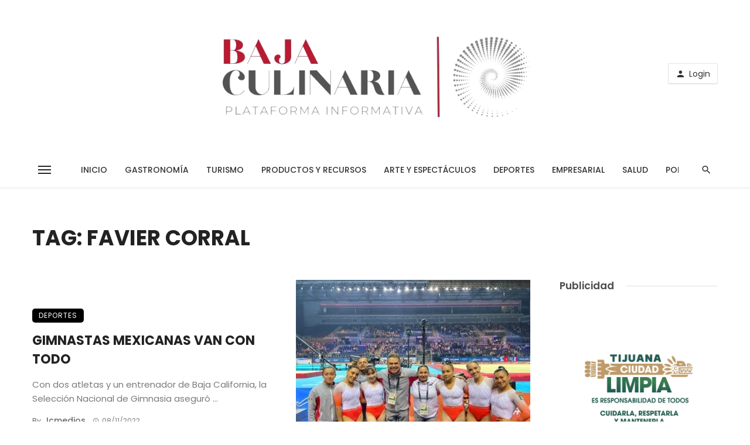

--- FILE ---
content_type: text/html; charset=utf-8
request_url: https://www.google.com/recaptcha/api2/aframe
body_size: 268
content:
<!DOCTYPE HTML><html><head><meta http-equiv="content-type" content="text/html; charset=UTF-8"></head><body><script nonce="OXfZlVxpsK1feu_xkFQAJA">/** Anti-fraud and anti-abuse applications only. See google.com/recaptcha */ try{var clients={'sodar':'https://pagead2.googlesyndication.com/pagead/sodar?'};window.addEventListener("message",function(a){try{if(a.source===window.parent){var b=JSON.parse(a.data);var c=clients[b['id']];if(c){var d=document.createElement('img');d.src=c+b['params']+'&rc='+(localStorage.getItem("rc::a")?sessionStorage.getItem("rc::b"):"");window.document.body.appendChild(d);sessionStorage.setItem("rc::e",parseInt(sessionStorage.getItem("rc::e")||0)+1);localStorage.setItem("rc::h",'1768984776318');}}}catch(b){}});window.parent.postMessage("_grecaptcha_ready", "*");}catch(b){}</script></body></html>